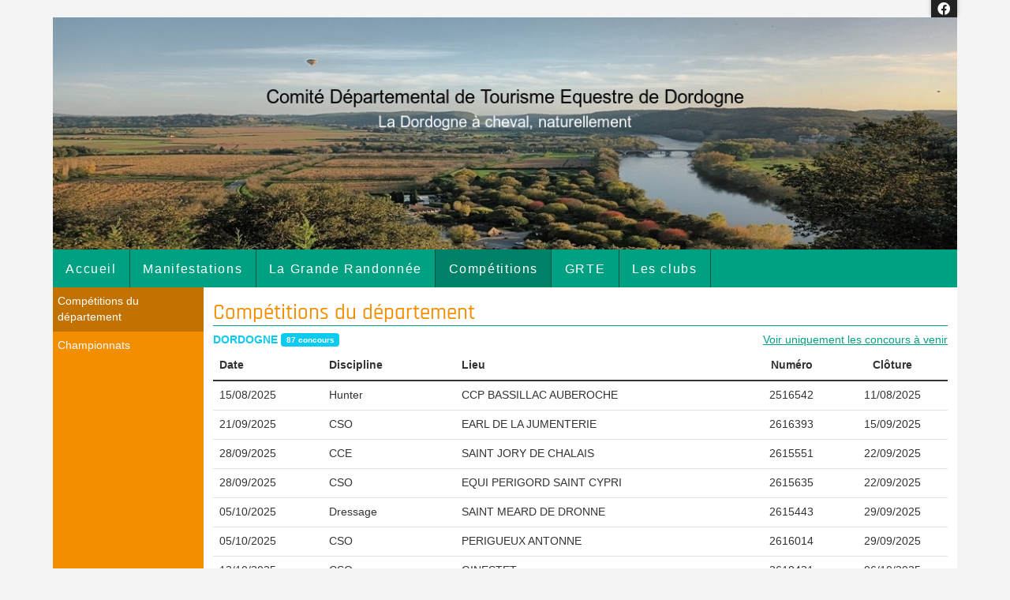

--- FILE ---
content_type: text/html
request_url: https://cdte24.ffe.com/?cs=4fda23eb9d9d50529ba810d0c314f543c0beb5db40863a05bd35d582c6913b9ddac21ccbc4ea1349b3d6b51cb10721f5eeb1d57420acf0d09020a09e377e59f3052501fa1206411fdd993291c2cc97b7eef3683600b5f8608add6739499e6b120e7c4111fa164a57d962ea6a57c89ea22267bf249677d567a60fc379861a4df5859802a9c9a56e1e51a80b2b35882c19e2e9946701a4f8d3b1b30869ef2f6884411ee37018303414af0ee97b582d07679821b78772b959208f6093bedb73ab221e7bf9ff64a45969b6eeaee9c049c2b61798876222f9995335580cae95d92f8d1e9cfa618376b274366f6b40c272256712511e74f671687483c76439d74248332b227e353b0c6036315aa5dd56594489
body_size: 60969
content:
<!DOCTYPE HTML PUBLIC "-//W3C//DTD HTML 4.01 Transitional//EN" "http://www.w3.org/TR/html4/loose.dtd">
<html>
  <head>
    <meta http-equiv="Content-Type" content="text/html; charset=utf-8">
    <meta content="width=device-width, initial-scale=1" name="viewport">
    <title>Comité Départemental de Tourisme Equestre de Dordogne - Compétitions du département</title>
<meta content="La Dordogne à cheval, naturellement randonnée - équitation de pleine nature. Dordogne Périgord, Tourisme Equestre, Promenades, Centre Equestre, TREC, Galops de pleine nature, rallyes, endurance équestre
" name="description">
<link href="/share/css/1/fontawesome-all.min.css" rel="stylesheet" type="text/css">
<link href="/share/css/19/commun.css" rel="stylesheet" type="text/css">
<link href="/share/css/15/front.css" rel="stylesheet" type="text/css">
<link href="/share/css/15/modele/jdc_2018.css" rel="stylesheet" type="text/css">
<link href="/share/css/15/style_cont_gauche.css" rel="stylesheet" type="text/css">
<script src="/share/js/2/jquery-3.6.0.min.js" type="text/javascript"></script>
<script src="/share/js/2/bootstrap.bundle.min-5.1.3.js" type="text/javascript"></script>
<script src="/share/js/2/fonctions.js" type="text/javascript"></script>
<script src="/share/js/2/jquery.tablesorter.js" type="text/javascript"></script>
<script src="/share/js/2/jquery.tablesorter.widgets.js" type="text/javascript"></script>
<link href="/img/favicon.ico" rel="shortcut icon" type="image/ico">
<script type="text/javascript">jQuery(document).ready(function () {
jQuery(document).find('iframe').each(function(index) {
                                                             if(!jQuery(this).parent().hasClass('iframe-container') && jQuery(this).attr('src')) {
                                                                jQuery(this).wrap('<div class="iframe-container"></div>');
                                                             }
                                                         });
jQuery(document).find('table').each(function(index) {
                                                             if (jQuery(this)[0].hasAttribute('width') && !jQuery(this).closest('.cms-contenu').length) {
                                                                 jQuery(this).wrap('<div class="table-responsive"></div>');
                                                                 jQuery(this).addClass('table');
                                                             }
                                                         });
jQuery('td[bgcolor]').each(function() {
                                                             jQuery(this).css('backgroundColor', jQuery(this).attr('bgcolor'));
                                                         });
buildPops();
});</script>  </head>
  <body>
        <?SIF mod_aux [nom_mod=bann_noel] />
      <div id="menu-sidebar" style="display: none">
    <script type="text/javascript">
      $(function() {
                               $('.menu > li > a').click(function() {
                                   $(this).next('.sous-menu').toggle();
                               })
                           })
    </script>
    <a class="sidebar-fermer" href="javascript:void(0)" onclick="toggleSidebar($('#menu-sidebar'))"><i class="fa fa-lg fa-chevron-left"></i> Fermer</a>
    <ul class="menu">
      <li>
        <a href="javascript:void(0)">Accueil</a>
        <ul class="sous-menu" style="display: none">
          <li>
            <a href="/page/racine/1251489379">BIENVENUE</a>
          </li>
          <li>
            <a href="/page/racine/1252644615">liberté et solidarité</a>
          </li>
          <li>
            <a href="/page/racine/1252299001">Votre licence </a>
          </li>
          <li>
            <a href="/page/racine/1344785944">Nos coordonnées</a>
          </li>
          <li>
            <a href="/page/racine/1252658522">liens à visiter</a>
          </li>
        </ul>
      </li>
      <li>
        <a href="javascript:void(0)">Manifestations</a>
        <ul class="sous-menu" style="display: none">
          <li>
            <a href="/page/rub_1252063746/actus">Calendrier des manifestations</a>
          </li>
          <li>
            <a href="/page/rub_1252063746/1517654097">OBLIGATIONS LEGALES RANDOS RALLYES</a>
          </li>
          <li>
            <a href="/page/rub_1252063746/1491041743">Album Photo</a>
          </li>
        </ul>
      </li>
      <li>
        <a href="javascript:void(0)">La Grande Randonnée</a>
        <ul class="sous-menu" style="display: none">
          <li>
            <a href="/page/rub_1251489366/1251489366"> L' ANTENNE RANDONNEE</a>
          </li>
          <li>
            <a href="/page/rub_1251489366/1324571130">Circuit 6 jours en Périgord Noir</a>
          </li>
          <li>
            <a href="/page/rub_1251489366/1765913774">Circuit Plateau Issigeacois et pays Beaumontois</a>
          </li>
          <li>
            <a href="/page/rub_1251489366/1272446174">Alerte Crottins !!!</a>
          </li>
          <li>
            <a href="/page/rub_1251489366/1766313225">MONTEZ VOTRE RANDONNEE</a>
          </li>
        </ul>
      </li>
      <li class="selected">
        <a href="javascript:void(0)">Compétitions</a>
        <ul class="sous-menu">
          <li class="selected">
            <a href="/page/concours/concours_dep">Compétitions du département</a>
          </li>
          <li>
            <a href="/page/concours/championnats">Championnats</a>
          </li>
        </ul>
      </li>
      <li>
        <a href="javascript:void(0)">GRTE</a>
        <ul class="sous-menu" style="display: none">
          <li>
            <a href="/page/rub_1751731447/1751731664">GRTE Dordogne</a>
          </li>
        </ul>
      </li>
      <li>
        <a href="javascript:void(0)">Les clubs</a>
        <ul class="sous-menu" style="display: none">
          <li>
            <a href="/page/clubs/clubs_dep">Clubs du d&eacute;partement</a>
          </li>
          <li>
            <a href="/page/clubs/1251813673">clubs orientés tourisme équestre</a>
          </li>
        </ul>
      </li>
    </ul>
  </div>
    <div class="container">
      <div id="page-social"><div class="liens-social"><a href="https://www.facebook.com/profile.php?id" target="_blank"><i class="fab fa-fw fa-facebook"></i></a></div></div>      <div id="page-entete">  <a href="/"><img alt="Comité Départemental de Tourisme Equestre de Dordogne" class="img-fluid" id="img-banniere" src="/img/entete/banniere_1751730404.jpg"></a>
</div>    </div>
    <div class="container">
      <div id="toggle-sidebar" class="d-md-none">
        <a class="d-block text-center" href="javascript:void(0)" onclick="toggleSidebar($('#menu-sidebar'))"><i class="fa fa-bars fa-lg"></i>&nbsp;Menu</a>
      </div>
      <div id="page-onglets" class="d-none d-md-block">  <ul class="menu" id="menu_ppal">
    <li>
      <a href="/page/racine/1251489379" id="item-racine">Accueil</a>
    </li>
    <li>
      <a href="/page/rub_1252063746/actus" id="item-rub_1252063746">Manifestations</a>
    </li>
    <li>
      <a href="/page/rub_1251489366/1251489366" id="item-rub_1251489366">La Grande Randonnée</a>
    </li>
    <li class="selected">
      <a href="/page/concours/concours_dep" id="item-concours">Compétitions</a>
    </li>
    <li>
      <a href="/page/rub_1751731447/1751731664" id="item-rub_1751731447">GRTE</a>
    </li>
    <li>
      <a href="/page/clubs/clubs_dep" id="item-clubs">Les clubs</a>
    </li>
  </ul>
</div>      <div id="page-menu-bande" class="d-none d-md-block"><?SIF menu_contextuel [position=bande] /></div>
    </div>
    <div class="container">
      <div id="page-corps" class="row mx-0 bg-white">
        <div id="page-menu-side" class="col-md-2 d-none d-md-block px-0">  <ul class="menu-contextuel">
    <li class="selected">
      <a href="/page/concours/concours_dep">Compétitions du département</a>
    </li>
    <li>
      <a href="/page/concours/championnats">Championnats</a>
    </li>
  </ul>
</div>        <div id="page-contenu" class="col-md py-3"><h1 class="d-flex align-items-center justify-content-between">Compétitions du département</h1>  <div>    <div class="mb-4">        <div id="mod-1251477373">    <div class="d-md-flex justify-content-between align-items-center">      <div class="d-flex align-items-center">        <span class="text-info fw-bold">DORDOGNE</span>        <span class="badge bg-info ms-1">87 concours</span>      </div>      <a class="ms-md-1" href="/?cs=[base64]" rel="noindex, nofollow">Voir uniquement les concours &agrave; venir</a>    </div>    <div class="table-responsive">      <table class="table table-hover mt-1" id="concs-1251477373">        <thead>          <tr>            <th data-sorter="numeric">              Date            </th>            <th>              Discipline            </th>            <th>              Lieu            </th>            <th class="text-center">              Num&eacute;ro            </th>            <th class="text-center" data-sorter="numeric">              Cl&ocirc;ture            </th>          </tr>        </thead>        <tr class="pointer" onclick="window.open('https://www.telemat.org/FFE/sif/?cf=5cc62a735568a878c77340509a946b1cd25a59e23740a0643ff20b21c4820157dfaccb782e6a10a13738ae4f56793ef8', '_blank');">          <td data-num="20250815">            15/08/2025          </td>          <td>            Hunter          </td>          <td>            CCP   BASSILLAC AUBEROCHE          </td>          <td class="text-center">            2516542          </td>          <td class="text-center" data-num="20250811">            11/08/2025          </td>        </tr>        <tr class="pointer" onclick="window.open('https://www.telemat.org/FFE/sif/?cf=db4aba184ee02173f7a3d27c4e0a5ed842d20aed67565f5b7b4c893ff27f8c94dfaccb782e6a10a13738ae4f56793ef8', '_blank');">          <td data-num="20250921">            21/09/2025          </td>          <td>            CSO          </td>          <td>            EARL DE LA JUMENTERIE          </td>          <td class="text-center">            2616393          </td>          <td class="text-center" data-num="20250915">            15/09/2025          </td>        </tr>        <tr class="pointer" onclick="window.open('https://www.telemat.org/FFE/sif/?cf=3b15f346157c772fac54f7548298265807dca469bd8af0ba5785f1b4db343308dfaccb782e6a10a13738ae4f56793ef8', '_blank');">          <td data-num="20250928">            28/09/2025          </td>          <td>            CCE          </td>          <td>            SAINT JORY DE CHALAIS          </td>          <td class="text-center">            2615551          </td>          <td class="text-center" data-num="20250922">            22/09/2025          </td>        </tr>        <tr class="pointer" onclick="window.open('https://www.telemat.org/FFE/sif/?cf=3ece70986b9e37e51d25b3a16066eb67aca5de0f94afaeaf1027f22fba89841bdfaccb782e6a10a13738ae4f56793ef8', '_blank');">          <td data-num="20250928">            28/09/2025          </td>          <td>            CSO          </td>          <td>            EQUI PERIGORD SAINT CYPRI          </td>          <td class="text-center">            2615635          </td>          <td class="text-center" data-num="20250922">            22/09/2025          </td>        </tr>        <tr class="pointer" onclick="window.open('https://www.telemat.org/FFE/sif/?cf=3185cef73ffc366840c2f5397d6b2c63f810bdff8d34a29210b015c1406c8272dfaccb782e6a10a13738ae4f56793ef8', '_blank');">          <td data-num="20251005">            05/10/2025          </td>          <td>            Dressage          </td>          <td>            SAINT MEARD DE DRONNE          </td>          <td class="text-center">            2615443          </td>          <td class="text-center" data-num="20250929">            29/09/2025          </td>        </tr>        <tr class="pointer" onclick="window.open('https://www.telemat.org/FFE/sif/?cf=ae83ebfc454fc1509daeeb6b6ed9455e6fe4689237b16fb81931ea7812b7ccc4dfaccb782e6a10a13738ae4f56793ef8', '_blank');">          <td data-num="20251005">            05/10/2025          </td>          <td>            CSO          </td>          <td>            PERIGUEUX ANTONNE          </td>          <td class="text-center">            2616014          </td>          <td class="text-center" data-num="20250929">            29/09/2025          </td>        </tr>        <tr class="pointer" onclick="window.open('https://www.telemat.org/FFE/sif/?cf=51209e84191d25957287bae9f16f6d193559b4da704ab0dd3e490cc9c5d17df8dfaccb782e6a10a13738ae4f56793ef8', '_blank');">          <td data-num="20251012">            12/10/2025          </td>          <td>            CSO          </td>          <td>            GINESTET          </td>          <td class="text-center">            2618431          </td>          <td class="text-center" data-num="20251006">            06/10/2025          </td>        </tr>        <tr class="pointer" onclick="window.open('https://www.telemat.org/FFE/sif/?cf=45fedd572df514194ba76803e2b7586f95f82aa3e9733ed0732842c3e4eb6d8bdfaccb782e6a10a13738ae4f56793ef8', '_blank');">          <td data-num="20251012">            12/10/2025          </td>          <td>            CSO          </td>          <td>            LE BOURG 138 RUE DES CAVA          </td>          <td class="text-center">            2617744          </td>          <td class="text-center" data-num="20251006">            06/10/2025          </td>        </tr>        <tr class="pointer" onclick="window.open('https://www.telemat.org/FFE/sif/?cf=d3e318ff95d94c85c5ec7926779aac0a1dad2a509e8a70b46aebe706c31a3b67dfaccb782e6a10a13738ae4f56793ef8', '_blank');">          <td data-num="20251012">            12/10/2025          </td>          <td>            Hunter          </td>          <td>            CENTRE EQUESTRE DE NEUVIC          </td>          <td class="text-center">            2621720          </td>          <td class="text-center" data-num="20251006">            06/10/2025          </td>        </tr>        <tr class="pointer" onclick="window.open('https://www.telemat.org/FFE/sif/?cf=099357e3b584d23d4720760aaa028e761dc107b23e20be6c7800fdf4e9f271cbdfaccb782e6a10a13738ae4f56793ef8', '_blank');">          <td data-num="20251019">            19/10/2025          </td>          <td>            CCE          </td>          <td>            CCP   BASSILLAC AUBEROCHE          </td>          <td class="text-center">            2616546          </td>          <td class="text-center" data-num="20251013">            13/10/2025          </td>        </tr>        <tr class="pointer" onclick="window.open('https://www.telemat.org/FFE/sif/?cf=563119996c44ecaf255ca8f55e848c19c81b19c283f48c1875504aaba7f9e884dfaccb782e6a10a13738ae4f56793ef8', '_blank');">          <td data-num="20251019">            19/10/2025          </td>          <td>            CSO          </td>          <td>            FAUX          </td>          <td class="text-center">            2616053          </td>          <td class="text-center" data-num="20251013">            13/10/2025          </td>        </tr>        <tr class="pointer" onclick="window.open('https://www.telemat.org/FFE/sif/?cf=4f53304a53da736d9fb9772ff7b6aa0a563e132dbda65564d5631c583d62710adfaccb782e6a10a13738ae4f56793ef8', '_blank');">          <td data-num="20251102">            02/11/2025          </td>          <td>            Hunter          </td>          <td>            BRANTOME          </td>          <td class="text-center">            2618361          </td>          <td class="text-center" data-num="20251027">            27/10/2025          </td>        </tr>        <tr class="pointer" onclick="window.open('https://www.telemat.org/FFE/sif/?cf=f56d376d381f87af76b8e8655a09c199a53b244da7ceb5a32ac2fc789b3aa10bdfaccb782e6a10a13738ae4f56793ef8', '_blank');">          <td data-num="20251102">            02/11/2025          </td>          <td>            CSO          </td>          <td>            CREYSSE          </td>          <td class="text-center">            2616245          </td>          <td class="text-center" data-num="20251027">            27/10/2025          </td>        </tr>        <tr class="pointer" onclick="window.open('https://www.telemat.org/FFE/sif/?cf=3727b094187238d6999534c26578d294587061137c8178d3eef29a4ef2c6a6d0dfaccb782e6a10a13738ae4f56793ef8', '_blank');">          <td data-num="20251109">            09/11/2025          </td>          <td>            CCE          </td>          <td>            SAINT JORY DE CHALAIS          </td>          <td class="text-center">            2615553          </td>          <td class="text-center" data-num="20251103">            03/11/2025          </td>        </tr>        <tr class="pointer" onclick="window.open('https://www.telemat.org/FFE/sif/?cf=4f7f68752353c48eb5b91766cdb60933e6d1f9d3c5041b324ded25f3f642c2a9dfaccb782e6a10a13738ae4f56793ef8', '_blank');">          <td data-num="20251109">            09/11/2025          </td>          <td>            Dressage          </td>          <td>            LE BOURG 138 RUE DES CAVA          </td>          <td class="text-center">            2617750          </td>          <td class="text-center" data-num="20251103">            03/11/2025          </td>        </tr>        <tr class="pointer" onclick="window.open('https://www.telemat.org/FFE/sif/?cf=3f9fc690ba2beef4d1fe8937fef196fb076c879e466785049369581003ccbe4adfaccb782e6a10a13738ae4f56793ef8', '_blank');">          <td data-num="20251109">            09/11/2025          </td>          <td>            CSO          </td>          <td>            GINESTET          </td>          <td class="text-center">            2618486          </td>          <td class="text-center" data-num="20251103">            03/11/2025          </td>        </tr>        <tr class="pointer" onclick="window.open('https://www.telemat.org/FFE/sif/?cf=e4112067d7126c8edc502ddda104898a04248e356d5ad1518a7eb566019e3fdbdfaccb782e6a10a13738ae4f56793ef8', '_blank');">          <td data-num="20251111">            11/11/2025          </td>          <td>            Hunter          </td>          <td>            CREYSSE          </td>          <td class="text-center">            2625698          </td>          <td class="text-center" data-num="20251103">            03/11/2025          </td>        </tr>        <tr class="pointer" onclick="window.open('https://www.telemat.org/FFE/sif/?cf=08ef55ef60e945c7becb6ccce28cc8fe1bc1e834781e49017bdacf62261ccc66dfaccb782e6a10a13738ae4f56793ef8', '_blank');">          <td data-num="20251116">            16/11/2025          </td>          <td>            Dressage          </td>          <td>            LA FAYE          </td>          <td class="text-center">            2617783          </td>          <td class="text-center" data-num="20251110">            10/11/2025          </td>        </tr>        <tr class="pointer" onclick="window.open('https://www.telemat.org/FFE/sif/?cf=f7978c93e834dde77be72ac41d9e6a761e5a78def82a5f8723f3dc6e374d1620dfaccb782e6a10a13738ae4f56793ef8', '_blank');">          <td data-num="20251116">            16/11/2025          </td>          <td>            CSO          </td>          <td>            CENTRE EQUESTRE DE TRELIS          </td>          <td class="text-center">            2615451          </td>          <td class="text-center" data-num="20251110">            10/11/2025          </td>        </tr>        <tr class="pointer" onclick="window.open('https://www.telemat.org/FFE/sif/?cf=5ab4c569044c632c4a791a9f95cd1bb5970677742e7966b93fba83b79b63de06dfaccb782e6a10a13738ae4f56793ef8', '_blank');">          <td data-num="20251123">            23/11/2025          </td>          <td>            Dressage          </td>          <td>            CENTRE EQUESTRE DE NEUVIC          </td>          <td class="text-center">            2621721          </td>          <td class="text-center" data-num="20251117">            17/11/2025          </td>        </tr>        <tr class="pointer" onclick="window.open('https://www.telemat.org/FFE/sif/?cf=8aa73957e507f366fd87d54039489dbf2219268606d2afad47a9100e059b1d18dfaccb782e6a10a13738ae4f56793ef8', '_blank');">          <td data-num="20251123">            23/11/2025          </td>          <td>            CSO          </td>          <td>            CCP   BASSILLAC AUBEROCHE          </td>          <td class="text-center">            2616547          </td>          <td class="text-center" data-num="20251117">            17/11/2025          </td>        </tr>        <tr class="pointer" onclick="window.open('https://www.telemat.org/FFE/sif/?cf=a7a29200e2dff045a004992e8c6c1074e8d1049767a359a85c2f0d6ffdf6dc78dfaccb782e6a10a13738ae4f56793ef8', '_blank');">          <td data-num="20251130">            30/11/2025          </td>          <td>            CSO          </td>          <td>            PERIGUEUX ANTONNE          </td>          <td class="text-center">            2616016          </td>          <td class="text-center" data-num="20251124">            24/11/2025          </td>        </tr>        <tr class="pointer" onclick="window.open('https://www.telemat.org/FFE/sif/?cf=89279f4f78f0333dfba97ca79896d8ea9c4ea6463288ae0095bd7152f606690ddfaccb782e6a10a13738ae4f56793ef8', '_blank');">          <td data-num="20251207">            07/12/2025          </td>          <td>            TREC          </td>          <td>            CCP   BASSILLAC AUBEROCHE          </td>          <td class="text-center">            2616549          </td>          <td class="text-center" data-num="20251201">            01/12/2025          </td>        </tr>        <tr class="pointer" onclick="window.open('https://www.telemat.org/FFE/sif/?cf=50150d05edf406cba136fc6138202675a76cc9ed8aed51b8726259b1411ecc28dfaccb782e6a10a13738ae4f56793ef8', '_blank');">          <td data-num="20251214">            14/12/2025          </td>          <td>            CSO          </td>          <td>            GINESTET          </td>          <td class="text-center">            2618433          </td>          <td class="text-center" data-num="20251208">            08/12/2025          </td>        </tr>        <tr class="pointer" onclick="window.open('https://www.telemat.org/FFE/sif/?cf=e122be0c0f0d174e18c441b673d4bd423f61774d29cead1a327699146a855dd7dfaccb782e6a10a13738ae4f56793ef8', '_blank');">          <td data-num="20260201">            01/02/2026          </td>          <td>            Dressage          </td>          <td>            CCP   BASSILLAC ET AUBERO          </td>          <td class="text-center">            2630958          </td>          <td class="text-center" data-num="20260126">            26/01/2026          </td>        </tr>        <tr class="pointer" onclick="window.open('https://www.telemat.org/FFE/sif/?cf=303056842e5e68ab6b20e737cf72b5568afa526915a8a67ee67dda606e897677dfaccb782e6a10a13738ae4f56793ef8', '_blank');">          <td data-num="20260215">            15/02/2026          </td>          <td>            Travail a pied          </td>          <td>            ST JORY DE CHALAIS          </td>          <td class="text-center">            2630918          </td>          <td class="text-center" data-num="20260209">            09/02/2026          </td>        </tr>        <tr class="pointer" onclick="window.open('https://www.telemat.org/FFE/sif/?cf=193b1afca498a27d433a9e2550300b5f6b0b95428bc2f609c28ae0ba37cb9407dfaccb782e6a10a13738ae4f56793ef8', '_blank');">          <td data-num="20260215">            15/02/2026          </td>          <td>            Dressage          </td>          <td>            ST JORY DE CHALAIS          </td>          <td class="text-center">            2629991          </td>          <td class="text-center" data-num="20260209">            09/02/2026          </td>        </tr>        <tr class="pointer" onclick="window.open('https://www.telemat.org/FFE/sif/?cf=55adfbb10f2a650f91d076e0b8d72037dac1dc7c2d674f513d7eeeeea41bc3d4dfaccb782e6a10a13738ae4f56793ef8', '_blank');">          <td data-num="20260215">            15/02/2026          </td>          <td>            CSO          </td>          <td>            BERGERAC          </td>          <td class="text-center">            2631192          </td>          <td class="text-center" data-num="20260209">            09/02/2026          </td>        </tr>        <tr class="pointer" onclick="window.open('https://www.telemat.org/FFE/sif/?cf=b9468066c55c93cf9c1f7631967be036cbfe3317a43c36381c0e75e95a305183dfaccb782e6a10a13738ae4f56793ef8', '_blank');">          <td data-num="20260222">            22/02/2026          </td>          <td>            CSO          </td>          <td>            PERIGUEUX ANTONNE          </td>          <td class="text-center">            2626454          </td>          <td class="text-center" data-num="20260216">            16/02/2026          </td>        </tr>        <tr class="pointer" onclick="window.open('https://www.telemat.org/FFE/sif/?cf=2c1bd1497e4959abf4ccd286f954ab40db9ca5d81e23e611eaabfbe0c77a58fadfaccb782e6a10a13738ae4f56793ef8', '_blank');">          <td data-num="20260308">            08/03/2026          </td>          <td>            Hunter          </td>          <td>            BASSILLAC ET AUBEROCHE          </td>          <td class="text-center">            2630970          </td>          <td class="text-center" data-num="20260302">            02/03/2026          </td>        </tr>        <tr class="pointer" onclick="window.open('https://www.telemat.org/FFE/sif/?cf=c2a9da4c0fc10f6b9aab49341cb4c3be46764bb8940ba06731a7fcaa243f38d6dfaccb782e6a10a13738ae4f56793ef8', '_blank');">          <td data-num="20260308">            08/03/2026          </td>          <td>            CSO          </td>          <td>            GINESTET          </td>          <td class="text-center">            2628897          </td>          <td class="text-center" data-num="20260302">            02/03/2026          </td>        </tr>        <tr class="pointer" onclick="window.open('https://www.telemat.org/FFE/sif/?cf=39c9be6016293b02332a07be4440dd4381b8dee6aafbabe7a999221e4b48bf5ddfaccb782e6a10a13738ae4f56793ef8', '_blank');">          <td data-num="20260315">            15/03/2026          </td>          <td>            CCE          </td>          <td>            ST JORY DE CHALAIS          </td>          <td class="text-center">            2629995          </td>          <td class="text-center" data-num="20260309">            09/03/2026          </td>        </tr>        <tr class="pointer" onclick="window.open('https://www.telemat.org/FFE/sif/?cf=290b96bc74ef45addaa97cf58b969700ed443a1b2fd9aea7090838c127f8183cdfaccb782e6a10a13738ae4f56793ef8', '_blank');">          <td data-num="20260315">            15/03/2026          </td>          <td>            CSO          </td>          <td>            CENTRE EQUESTRE DE NEUVIC          </td>          <td class="text-center">            2625774          </td>          <td class="text-center" data-num="20260309">            09/03/2026          </td>        </tr>        <tr class="pointer" onclick="window.open('https://www.telemat.org/FFE/sif/?cf=52c5fa1fc30cf93ae97341cf6669a1dc153398e13557e2b02a0741294324b55cdfaccb782e6a10a13738ae4f56793ef8', '_blank');">          <td data-num="20260322">            22/03/2026          </td>          <td>            CSO          </td>          <td>            FAUX          </td>          <td class="text-center">            2630612          </td>          <td class="text-center" data-num="20260316">            16/03/2026          </td>        </tr>        <tr class="pointer" onclick="window.open('https://www.telemat.org/FFE/sif/?cf=06689529fd1e959de17c67849ad58d4ce3aa575a3ed16dc48d8f03b326a149f5dfaccb782e6a10a13738ae4f56793ef8', '_blank');">          <td data-num="20260322">            22/03/2026          </td>          <td>            Dressage          </td>          <td>            LEMPZOURS          </td>          <td class="text-center">            2624770          </td>          <td class="text-center" data-num="20260316">            16/03/2026          </td>        </tr>        <tr class="pointer" onclick="window.open('https://www.telemat.org/FFE/sif/?cf=7dedc9e0059d1fbce8c99e0e6ed5ab8bb65d1b0195b8acba57b425181d098eb2dfaccb782e6a10a13738ae4f56793ef8', '_blank');">          <td data-num="20260329">            29/03/2026          </td>          <td>            CSO          </td>          <td>            LA CRAVACHE DE TRELISSAC          </td>          <td class="text-center">            2631396          </td>          <td class="text-center" data-num="20260323">            23/03/2026          </td>        </tr>        <tr class="pointer" onclick="window.open('https://www.telemat.org/FFE/sif/?cf=0be9cfa093a1ff7a046b2ef20f7803c3e0725f1ecf74fbb8fbe1694540e82647dfaccb782e6a10a13738ae4f56793ef8', '_blank');">          <td data-num="20260329">            29/03/2026          </td>          <td>            CCE          </td>          <td>            CCP   BASSILLAC ET AUBERO          </td>          <td class="text-center">            2630974          </td>          <td class="text-center" data-num="20260323">            23/03/2026          </td>        </tr>        <tr class="pointer" onclick="window.open('https://www.telemat.org/FFE/sif/?cf=b65c91f9a2325cb1addbba86b1d89db031a0628c331d3e3a6069d4fc6f4f31c1dfaccb782e6a10a13738ae4f56793ef8', '_blank');">          <td data-num="20260405">            05/04/2026          </td>          <td>            CSO          </td>          <td>            EARL DE LA JUMENTERIE          </td>          <td class="text-center">            2626647          </td>          <td class="text-center" data-num="20260330">            30/03/2026          </td>        </tr>        <tr class="pointer" onclick="window.open('https://www.telemat.org/FFE/sif/?cf=45e3509de8f61978cb2f8439a752152da79b404b415ccee40415586b09bb2525dfaccb782e6a10a13738ae4f56793ef8', '_blank');">          <td data-num="20260405">            05/04/2026          </td>          <td>            Endurance          </td>          <td>            LA LATIERE 24410 SAINT AU          </td>          <td class="text-center">            2624627          </td>          <td class="text-center" data-num="20260330">            30/03/2026          </td>        </tr>        <tr class="pointer" onclick="window.open('https://www.telemat.org/FFE/sif/?cf=e1cb9ec46e332dbd3e6fc97fde340093b6b43d35838339f0008b6c53dc269951dfaccb782e6a10a13738ae4f56793ef8', '_blank');">          <td data-num="20260412">            12/04/2026          </td>          <td>            Hunter          </td>          <td>            CENTRE EQUESTRE DE NEUVIC          </td>          <td class="text-center">            2625775          </td>          <td class="text-center" data-num="20260406">            06/04/2026          </td>        </tr>        <tr class="pointer" onclick="window.open('https://www.telemat.org/FFE/sif/?cf=868a0740e3bdae68ce0d4a12de94b11a54527afb2d212a88ca7cfd5f62f8fed8dfaccb782e6a10a13738ae4f56793ef8', '_blank');">          <td data-num="20260418">            18/04/2026          </td>          <td>            CCE          </td>          <td>            CCP   BASSILLAC ET AUBERO          </td>          <td class="text-center">            2630977          </td>          <td class="text-center" data-num="20260413">            13/04/2026          </td>        </tr>        <tr class="pointer" onclick="window.open('https://www.telemat.org/FFE/sif/?cf=f3db4c7da73807f9962260384e234c44a98f7190dd5af37f5aa0d98ea0568027dfaccb782e6a10a13738ae4f56793ef8', '_blank');">          <td data-num="20260419">            19/04/2026          </td>          <td>            CSO          </td>          <td>            CREYSSE          </td>          <td class="text-center">            2631263          </td>          <td class="text-center" data-num="20260413">            13/04/2026          </td>        </tr>        <tr class="pointer" onclick="window.open('https://www.telemat.org/FFE/sif/?cf=4ddad9e7f906a17022c11ed57f3fa5079d597c909d87bd94eac956afc1fc4b85dfaccb782e6a10a13738ae4f56793ef8', '_blank');">          <td data-num="20260426">            26/04/2026          </td>          <td>            Hunter          </td>          <td>            CREYSSE          </td>          <td class="text-center">            2631266          </td>          <td class="text-center" data-num="20260420">            20/04/2026          </td>        </tr>        <tr class="pointer" onclick="window.open('https://www.telemat.org/FFE/sif/?cf=e00c356a4b236b0e7ffaf0c18c138088f8c536cedd04854e0fcdd2dbc40e0f4edfaccb782e6a10a13738ae4f56793ef8', '_blank');">          <td data-num="20260426">            26/04/2026          </td>          <td>            Dressage          </td>          <td>            LEMPZOURS          </td>          <td class="text-center">            2624773          </td>          <td class="text-center" data-num="20260420">            20/04/2026          </td>        </tr>        <tr class="pointer" onclick="window.open('https://www.telemat.org/FFE/sif/?cf=29b984502ffad693a37d9e486cdb5bfdb8760d0ffba8e119a29708542eb7c2e4dfaccb782e6a10a13738ae4f56793ef8', '_blank');">          <td data-num="20260503">            03/05/2026          </td>          <td>            CCE          </td>          <td>            BRANTOME EN PERIGORD          </td>          <td class="text-center">            2629123          </td>          <td class="text-center" data-num="20260427">            27/04/2026          </td>        </tr>        <tr class="pointer" onclick="window.open('https://www.telemat.org/FFE/sif/?cf=9ffff242c27efc07ed9a2c74fe0c34583981e36c3bb6d3f75d0ae733ffc19fd2dfaccb782e6a10a13738ae4f56793ef8', '_blank');">          <td data-num="20260510">            10/05/2026          </td>          <td>            CSO          </td>          <td>            EQUI PERIGORD SAINT CYPRI          </td>          <td class="text-center">            2626535          </td>          <td class="text-center" data-num="20260504">            04/05/2026          </td>        </tr>        <tr class="pointer" onclick="window.open('https://www.telemat.org/FFE/sif/?cf=e21e6ac6faf323969d6d2ddf78829aa5601569fec928326990c8ee082e69c6bedfaccb782e6a10a13738ae4f56793ef8', '_blank');">          <td data-num="20260510">            10/05/2026          </td>          <td>            Dressage          </td>          <td>            SAINT MEARD DE DRONNE          </td>          <td class="text-center">            2629431          </td>          <td class="text-center" data-num="20260504">            04/05/2026          </td>        </tr>        <tr class="pointer" onclick="window.open('https://www.telemat.org/FFE/sif/?cf=8a6d438838acb3a551101e42960d8b96de293144923fe22b572b5cb54a07bc26dfaccb782e6a10a13738ae4f56793ef8', '_blank');">          <td data-num="20260517">            17/05/2026          </td>          <td>            CSO          </td>          <td>            GINESTET          </td>          <td class="text-center">            2628898          </td>          <td class="text-center" data-num="20260511">            11/05/2026          </td>        </tr>        <tr class="pointer" onclick="window.open('https://www.telemat.org/FFE/sif/?cf=7e15de0121dfc17c564a97de4a0492a506551a077216ba34ee0179337657cbe8dfaccb782e6a10a13738ae4f56793ef8', '_blank');">          <td data-num="20260517">            17/05/2026          </td>          <td>            Hunter          </td>          <td>            BRANTOME EN PERIGORD          </td>          <td class="text-center">            2629126          </td>          <td class="text-center" data-num="20260511">            11/05/2026          </td>        </tr>        <tr class="pointer" onclick="window.open('https://www.telemat.org/FFE/sif/?cf=f4a2c06a7ade32170c3c1c85919c367833832cc050696d36e66194e43156a23ddfaccb782e6a10a13738ae4f56793ef8', '_blank');">          <td data-num="20260517">            17/05/2026          </td>          <td>            Hunter          </td>          <td>            FAUX          </td>          <td class="text-center">            2630617          </td>          <td class="text-center" data-num="20260511">            11/05/2026          </td>        </tr>        <tr class="pointer" onclick="window.open('https://www.telemat.org/FFE/sif/?cf=8d2dbc15440a06a63a4039dc760bf24039e77e5a8e9db948d96955f0e9d9a6ffdfaccb782e6a10a13738ae4f56793ef8', '_blank');">          <td data-num="20260524">            24/05/2026          </td>          <td>            CSO          </td>          <td>            LA CRAVACHE DE TRELISSAC          </td>          <td class="text-center">            2631394          </td>          <td class="text-center" data-num="20260518">            18/05/2026          </td>        </tr>        <tr class="pointer" onclick="window.open('https://www.telemat.org/FFE/sif/?cf=ee9285311e2f6f556e4062c2ae2c521183c6fb2e1de2e7448583bdeef450e0eddfaccb782e6a10a13738ae4f56793ef8', '_blank');">          <td data-num="20260524">            24/05/2026          </td>          <td>            Derby Cross          </td>          <td>            CENTRE EQUESTRE DE NEUVIC          </td>          <td class="text-center">            2625778          </td>          <td class="text-center" data-num="20260518">            18/05/2026          </td>        </tr>        <tr class="pointer" onclick="window.open('https://www.telemat.org/FFE/sif/?cf=ed8eb754accef71f3fabfc8e8c2a1b7783c6fb2e1de2e7448583bdeef450e0eddfaccb782e6a10a13738ae4f56793ef8', '_blank');">          <td data-num="20260524">            24/05/2026          </td>          <td>            Derb Eventing          </td>          <td>            CENTRE EQUESTRE DE NEUVIC          </td>          <td class="text-center">            2625779          </td>          <td class="text-center" data-num="20260518">            18/05/2026          </td>        </tr>        <tr class="pointer" onclick="window.open('https://www.telemat.org/FFE/sif/?cf=25416079e6a80f13c79aedc3d5aea4c975ab1985fed4536eb8f846365c705ea2dfaccb782e6a10a13738ae4f56793ef8', '_blank');">          <td data-num="20260531">            31/05/2026          </td>          <td>            CCE          </td>          <td>            ST JORY DE CHALAIS          </td>          <td class="text-center">            2629997          </td>          <td class="text-center" data-num="20260525">            25/05/2026          </td>        </tr>        <tr class="pointer" onclick="window.open('https://www.telemat.org/FFE/sif/?cf=c6259323551848d343f266ca439bf9f11edfbc17ab3e4349ca38cc09e0b605f8dfaccb782e6a10a13738ae4f56793ef8', '_blank');">          <td data-num="20260531">            31/05/2026          </td>          <td>            CSO          </td>          <td>            LE BOURG 138 RUE DES CAVA          </td>          <td class="text-center">            2630046          </td>          <td class="text-center" data-num="20260525">            25/05/2026          </td>        </tr>        <tr class="pointer" onclick="window.open('https://www.telemat.org/FFE/sif/?cf=a88b22383ce55f4a3890205c7d3ecf73aba5d3572dde61b2b7785e92b451a59bdfaccb782e6a10a13738ae4f56793ef8', '_blank');">          <td data-num="20260607">            07/06/2026          </td>          <td>            Hunter          </td>          <td>            CENTRE EQUESTRE D AGONAC          </td>          <td class="text-center">            2628261          </td>          <td class="text-center" data-num="20260601">            01/06/2026          </td>        </tr>        <tr class="pointer" onclick="window.open('https://www.telemat.org/FFE/sif/?cf=fb55f1f8642df1f1d26f6346575ba18b3a3e6d44df6cf1858252816929851314dfaccb782e6a10a13738ae4f56793ef8', '_blank');">          <td data-num="20260607">            07/06/2026          </td>          <td>            CSO          </td>          <td>            EARL DE LA JUMENTERIE          </td>          <td class="text-center">            2626649          </td>          <td class="text-center" data-num="20260601">            01/06/2026          </td>        </tr>        <tr class="pointer" onclick="window.open('https://www.telemat.org/FFE/sif/?cf=d9cc41a59261e81bfb2142498b2caeb8d5d09983d7ecee982352d895e324caccdfaccb782e6a10a13738ae4f56793ef8', '_blank');">          <td data-num="20260614">            14/06/2026          </td>          <td>            Dressage          </td>          <td>            CENTRE EQUESTRE DE NEUVIC          </td>          <td class="text-center">            2625777          </td>          <td class="text-center" data-num="20260608">            08/06/2026          </td>        </tr>        <tr class="pointer" onclick="window.open('https://www.telemat.org/FFE/sif/?cf=d8520f57fbd45952fda4949d99c23adc1458afee37d0a1aec275129e1f170aaddfaccb782e6a10a13738ae4f56793ef8', '_blank');">          <td data-num="20260614">            14/06/2026          </td>          <td>            TREC          </td>          <td>            CENTRE EQUESTRE AGONAC          </td>          <td class="text-center">            2628264          </td>          <td class="text-center" data-num="20260608">            08/06/2026          </td>        </tr>        <tr class="pointer" onclick="window.open('https://www.telemat.org/FFE/sif/?cf=7f290c9dee68b52c79a1cfcdb32e246184db2395c63b2d5cabb87b331ab43adddfaccb782e6a10a13738ae4f56793ef8', '_blank');">          <td data-num="20260614">            14/06/2026          </td>          <td>            CSO          </td>          <td>            EQUI PERIGORD SAINT CYPRI          </td>          <td class="text-center">            2627093          </td>          <td class="text-center" data-num="20260608">            08/06/2026          </td>        </tr>        <tr class="pointer" onclick="window.open('https://www.telemat.org/FFE/sif/?cf=05f97b309bcefc83c05af6cf43fd89b162ef651ea034641d8314942de05cd51adfaccb782e6a10a13738ae4f56793ef8', '_blank');">          <td data-num="20260628">            28/06/2026          </td>          <td>            Dressage          </td>          <td>            HORSE ETHIC HARMONY          </td>          <td class="text-center">            2627048          </td>          <td class="text-center" data-num="20260622">            22/06/2026          </td>        </tr>        <tr class="pointer" onclick="window.open('https://www.telemat.org/FFE/sif/?cf=518f50561f87dbb75a839bb833b2edf80d648944f769ceabb3363dc35dfdd011dfaccb782e6a10a13738ae4f56793ef8', '_blank');">          <td data-num="20260628">            28/06/2026          </td>          <td>            Endurance          </td>          <td>            VILLEFRANCHE DU PERIGORD          </td>          <td class="text-center">            2623492          </td>          <td class="text-center" data-num="20260622">            22/06/2026          </td>        </tr>        <tr class="pointer" onclick="window.open('https://www.telemat.org/FFE/sif/?cf=e73f8c70a4be4a51cc456260b5ed8361724783d41c5dadaa8c9204fb75cedac6dfaccb782e6a10a13738ae4f56793ef8', '_blank');">          <td data-num="20260717">            17/07/2026          </td>          <td>            CSO          </td>          <td>            PERIGUEUX ANTONNE          </td>          <td class="text-center">            2626455          </td>          <td class="text-center" data-num="20260713">            13/07/2026          </td>        </tr>        <tr class="pointer" onclick="window.open('https://www.telemat.org/FFE/sif/?cf=485a56af9c1345737d11c0544d900ff4ab0f1af402c0cb19bdc0e7267ea95ea3dfaccb782e6a10a13738ae4f56793ef8', '_blank');">          <td data-num="20260815">            15/08/2026          </td>          <td>            Hunter          </td>          <td>            CCP   BASSILLAC ET AUBERO          </td>          <td class="text-center">            2630982          </td>          <td class="text-center" data-num="20260810">            10/08/2026          </td>        </tr>        <tr class="pointer" onclick="window.open('https://www.telemat.org/FFE/sif/?cf=2afdc6d123751049d60d2f6f1cfdfaa61b536e71b09c931435d1569c6b4ebcebdfaccb782e6a10a13738ae4f56793ef8', '_blank');">          <td data-num="20260920">            20/09/2026          </td>          <td>            CSO          </td>          <td>            EARL DE LA JUMENTERIE          </td>          <td class="text-center">            2726652          </td>          <td class="text-center" data-num="20260914">            14/09/2026          </td>        </tr>        <tr class="pointer" onclick="window.open('https://www.telemat.org/FFE/sif/?cf=c13c7bed0b6efb656ed5e45f659460264e00ec0e5cad16e636e9f442e4edcee8dfaccb782e6a10a13738ae4f56793ef8', '_blank');">          <td data-num="20260927">            27/09/2026          </td>          <td>            Hunter          </td>          <td>            ST JORY DE CHALAIS          </td>          <td class="text-center">            2730002          </td>          <td class="text-center" data-num="20260921">            21/09/2026          </td>        </tr>        <tr class="pointer" onclick="window.open('https://www.telemat.org/FFE/sif/?cf=a45a7d63a0197db2139d6536f1e0dc53da12e0fbbb4aca081c4162ff400091b5dfaccb782e6a10a13738ae4f56793ef8', '_blank');">          <td data-num="20260927">            27/09/2026          </td>          <td>            CSO          </td>          <td>            EQUI PERIGORD SAINT CYPRI          </td>          <td class="text-center">            2727094          </td>          <td class="text-center" data-num="20260921">            21/09/2026          </td>        </tr>        <tr class="pointer" onclick="window.open('https://www.telemat.org/FFE/sif/?cf=2673884d23541f75dc3b536ac864bdb099b0190081b0c7ea8a815581e09469b5dfaccb782e6a10a13738ae4f56793ef8', '_blank');">          <td data-num="20261002">            02/10/2026          </td>          <td>            TREC          </td>          <td>            BASSILLAC ET AUBEROCHE          </td>          <td class="text-center">            2730984          </td>          <td class="text-center" data-num="20260928">            28/09/2026          </td>        </tr>        <tr class="pointer" onclick="window.open('https://www.telemat.org/FFE/sif/?cf=96486a3708f717e571ab0334c08963277ee3201840d00c089593192733d87849dfaccb782e6a10a13738ae4f56793ef8', '_blank');">          <td data-num="20261004">            04/10/2026          </td>          <td>            CSO          </td>          <td>            PERIGUEUX ANTONNE          </td>          <td class="text-center">            2726456          </td>          <td class="text-center" data-num="20260928">            28/09/2026          </td>        </tr>        <tr class="pointer" onclick="window.open('https://www.telemat.org/FFE/sif/?cf=1e89e79c9573ef399af03fc067f13b8c95953dac1eda3ad0d97f3cab4540e88edfaccb782e6a10a13738ae4f56793ef8', '_blank');">          <td data-num="20261004">            04/10/2026          </td>          <td>            Dressage          </td>          <td>            CENTRE EQUESTRE DE NEUVIC          </td>          <td class="text-center">            2725780          </td>          <td class="text-center" data-num="20260928">            28/09/2026          </td>        </tr>        <tr class="pointer" onclick="window.open('https://www.telemat.org/FFE/sif/?cf=1b22095ad15103f9284c475b12b740274fe92ebd8070cb0e4dd42a8d99419c91dfaccb782e6a10a13738ae4f56793ef8', '_blank');">          <td data-num="20261004">            04/10/2026          </td>          <td>            CCE          </td>          <td>            ST JORY DE CHALAIS          </td>          <td class="text-center">            2730007          </td>          <td class="text-center" data-num="20260928">            28/09/2026          </td>        </tr>        <tr class="pointer" onclick="window.open('https://www.telemat.org/FFE/sif/?cf=dfa386d0d872becffa47e45868edbc16b7f61937e0fae4d22c7e36513f48d98adfaccb782e6a10a13738ae4f56793ef8', '_blank');">          <td data-num="20261011">            11/10/2026          </td>          <td>            CSO          </td>          <td>            GINESTET          </td>          <td class="text-center">            2729213          </td>          <td class="text-center" data-num="20261005">            05/10/2026          </td>        </tr>        <tr class="pointer" onclick="window.open('https://www.telemat.org/FFE/sif/?cf=c536883686dc21c761ce1cf5a571c2148923bb7ad08e696bfe96f89bc1fbab86dfaccb782e6a10a13738ae4f56793ef8', '_blank');">          <td data-num="20261011">            11/10/2026          </td>          <td>            Dressage          </td>          <td>            SAINT MEARD DE DRONNE          </td>          <td class="text-center">            2729436          </td>          <td class="text-center" data-num="20261005">            05/10/2026          </td>        </tr>        <tr class="pointer" onclick="window.open('https://www.telemat.org/FFE/sif/?cf=91ac77f21efb6aa9df7522886730cc5bb3b41b8c63d08d6bf47a8e6d68560476dfaccb782e6a10a13738ae4f56793ef8', '_blank');">          <td data-num="20261018">            18/10/2026          </td>          <td>            CSO          </td>          <td>            LE BOURG 138 RUE DES CAVA          </td>          <td class="text-center">            2730082          </td>          <td class="text-center" data-num="20261012">            12/10/2026          </td>        </tr>        <tr class="pointer" onclick="window.open('https://www.telemat.org/FFE/sif/?cf=04c429522997c56d55464fe798710320a7fb5dbad1fc18589d424d73c844503adfaccb782e6a10a13738ae4f56793ef8', '_blank');">          <td data-num="20261018">            18/10/2026          </td>          <td>            CCE          </td>          <td>            CCP   BASSILLAC ET AUBERO          </td>          <td class="text-center">            2730985          </td>          <td class="text-center" data-num="20261012">            12/10/2026          </td>        </tr>        <tr class="pointer" onclick="window.open('https://www.telemat.org/FFE/sif/?cf=af3ddec77f8dd7395acd859ea4efe09d961cfcd4192124f20763e16b8ce4695edfaccb782e6a10a13738ae4f56793ef8', '_blank');">          <td data-num="20261025">            25/10/2026          </td>          <td>            Derb Eventing          </td>          <td>            CENTRE EQUESTRE DE NEUVIC          </td>          <td class="text-center">            2725784          </td>          <td class="text-center" data-num="20261019">            19/10/2026          </td>        </tr>        <tr class="pointer" onclick="window.open('https://www.telemat.org/FFE/sif/?cf=a5191cf6d8288dbdd75c091b2e4f193b158dabdc582498d036eee2fdb3810885dfaccb782e6a10a13738ae4f56793ef8', '_blank');">          <td data-num="20261025">            25/10/2026          </td>          <td>            CSO          </td>          <td>            FAUX          </td>          <td class="text-center">            2730614          </td>          <td class="text-center" data-num="20261019">            19/10/2026          </td>        </tr>        <tr class="pointer" onclick="window.open('https://www.telemat.org/FFE/sif/?cf=c40071b4ecdb6bbd44a8190d9330888fc93fcecb09d1a3887470d48c2a2dd109dfaccb782e6a10a13738ae4f56793ef8', '_blank');">          <td data-num="20261025">            25/10/2026          </td>          <td>            Hunter          </td>          <td>            BRANTOME EN PERIGORD          </td>          <td class="text-center">            2730669          </td>          <td class="text-center" data-num="20261019">            19/10/2026          </td>        </tr>        <tr class="pointer" onclick="window.open('https://www.telemat.org/FFE/sif/?cf=38a057183b419e087e0f7fabe0f2ee13961cfcd4192124f20763e16b8ce4695edfaccb782e6a10a13738ae4f56793ef8', '_blank');">          <td data-num="20261025">            25/10/2026          </td>          <td>            Derby Cross          </td>          <td>            CENTRE EQUESTRE DE NEUVIC          </td>          <td class="text-center">            2725783          </td>          <td class="text-center" data-num="20261019">            19/10/2026          </td>        </tr>        <tr class="pointer" onclick="window.open('https://www.telemat.org/FFE/sif/?cf=0f795a9a6941c9c37f9d4281352e2f881fce71d486447cab5f4f3d07885195c8dfaccb782e6a10a13738ae4f56793ef8', '_blank');">          <td data-num="20261108">            08/11/2026          </td>          <td>            CCE          </td>          <td>            ST JORY DE CHALAIS          </td>          <td class="text-center">            2730009          </td>          <td class="text-center" data-num="20261102">            02/11/2026          </td>        </tr>        <tr class="pointer" onclick="window.open('https://www.telemat.org/FFE/sif/?cf=d1c7505c281cb59b0510ccceb357def4c184d6b6a917cd4fc2de57b72dc0b247dfaccb782e6a10a13738ae4f56793ef8', '_blank');">          <td data-num="20261108">            08/11/2026          </td>          <td>            CSO          </td>          <td>            GINESTET          </td>          <td class="text-center">            2729219          </td>          <td class="text-center" data-num="20261102">            02/11/2026          </td>        </tr>        <tr class="pointer" onclick="window.open('https://www.telemat.org/FFE/sif/?cf=5a20896c5caf63ebde052a0ebbcc2126b529a463c03e721ca579c82bc114eb2cdfaccb782e6a10a13738ae4f56793ef8', '_blank');">          <td data-num="20261122">            22/11/2026          </td>          <td>            CSO          </td>          <td>            CCP   BASSILLAC ET AUBERO          </td>          <td class="text-center">            2731016          </td>          <td class="text-center" data-num="20261116">            16/11/2026          </td>        </tr>        <tr class="pointer" onclick="window.open('https://www.telemat.org/FFE/sif/?cf=a197273fa44ee6325b906b5b5354acafd71df80ec44935ce543e754f0add7abadfaccb782e6a10a13738ae4f56793ef8', '_blank');">          <td data-num="20261129">            29/11/2026          </td>          <td>            CSO          </td>          <td>            PERIGUEUX ANTONNE          </td>          <td class="text-center">            2726457          </td>          <td class="text-center" data-num="20261123">            23/11/2026          </td>        </tr>        <tr class="pointer" onclick="window.open('https://www.telemat.org/FFE/sif/?cf=6901a79cea9b7de7ca74aa338c1e3692304a6328a695a96eed48b4b502f17fe2dfaccb782e6a10a13738ae4f56793ef8', '_blank');">          <td data-num="20261129">            29/11/2026          </td>          <td>            Hunter          </td>          <td>            CENTRE EQUESTRE DE NEUVIC          </td>          <td class="text-center">            2725781          </td>          <td class="text-center" data-num="20261123">            23/11/2026          </td>        </tr>        <tr class="pointer" onclick="window.open('https://www.telemat.org/FFE/sif/?cf=bf63475cfe57410d8d332829fd7894808503ef9abd1b5474540de3606a54b3a3dfaccb782e6a10a13738ae4f56793ef8', '_blank');">          <td data-num="20261206">            06/12/2026          </td>          <td>            TREC          </td>          <td>            CCP   BASSILLAC ET AUBERO          </td>          <td class="text-center">            2731023          </td>          <td class="text-center" data-num="20261130">            30/11/2026          </td>        </tr>        <tr class="pointer" onclick="window.open('https://www.telemat.org/FFE/sif/?cf=292d6bb88d3fa1fa17f72f1628c7910d473c6f0edcf392fa2e3a89d4e040176fdfaccb782e6a10a13738ae4f56793ef8', '_blank');">          <td data-num="20261213">            13/12/2026          </td>          <td>            CSO          </td>          <td>            GINESTET          </td>          <td class="text-center">            2729222          </td>          <td class="text-center" data-num="20261207">            07/12/2026          </td>        </tr>        <tr class="pointer" onclick="window.open('https://www.telemat.org/FFE/sif/?cf=19824cc3aaa2c6042f209ecb2ecb2f56b895a83fb1ec457b3a56ba50524ba9c2', '_blank');">          <td data-num="OK">            OK          </td>          <td>                      </td>          <td>                      </td>          <td class="text-center">                      </td>          <td class="text-center" data-num="">                      </td>        </tr>      </table>    </div>    <script>      $(function() {      $.tablesorter.addParser({                                 id: 'numeric',                                 is: function (s) { return false; },                                 format: function (s, table, cell, cellIndex) { return $(cell).attr('data-num'); },                                 type: 'numeric'                             });      $.extend($.tablesorter.themes.bootstrap, {                             // these classes are added to the table. To see other table classes available,                             // look here: http://twitter.github.com/bootstrap/base-css.html#tables                             table      : 'table',                             caption    : 'caption',                             header     : 'bootstrap-header', // give the header a gradient background                             footerRow  : '',                             footerCells: '',                             icons      : '', // add 'icon-white' to make them white; this icon class is added to the i tag in the header                             sortNone   : '',                             sortAsc    : 'fa fa-caret-up',     // includes classes for Bootstrap v2, v3                             sortDesc   : 'fa fa-caret-down', // includes classes for Bootstrap v2, v3                             active     : 'active', // applied when column is sorted                             hover      : '', // use custom css here - bootstrap class may not override it                             filterRow  : '', // filter row class                             even       : 'pair', // odd row zebra striping                             odd        : 'impair'  // even row zebra striping                           });//console.log($.tablesorter.themes.bootstrap);      $('#concs-1251477373')                         .tablesorter({widgets: ['uitheme', 'zebra'],headerTemplate : '{content} {icon}',theme: 'bootstrap',widthFixed: true,widgetOptions: {filter_cssFilter:'form-control input-sm'} })                                                         });    </script>    <script>      jQuery(function() {jQuery('#mod-1251477373 .filtre-geo .dropdown-toggle').html(jQuery('#mod-1251477373 .filtre-geo .dropdown-item.active').html());})    </script>  </div>    </div>  </div></div>
      </div>
    </div>
    <div class="container">
      <div id="page-pied">  <ul class="nav nav-pills justify-content-center">
    <li class="nav-item">
      <a class="nav-link" href="/" rel="nofollow">Accueil</a>
    </li>
    <li class="nav-item">
      <a class="nav-link" href="/?cs=3a7d51380975a96f480e0d941042f3dd" rel="nofollow">Administration</a>
    </li>
    <li class="nav-item">
      <a class="nav-link" href="/?cs=09058f357ae96f8ecb6ca8771b8c94526bd8256d5e0a5768fc499183a0e463f1" rel="nofollow">Plan du site</a>
    </li>
    <li class="nav-item">
      <a class="nav-link" href="/?cs=a306254b6559b5b129401665f87606e1c3b659007265aaa4e09772e40c56d8de" rel="nofollow">Mentions l&eacute;gales</a>
    </li>
  </ul>
</div>    </div>
  <div class="e2i"><a href="http://sports.eii.fr" target="_blank">Powered by<img alt="E2I sports" src="/share/img/logo_e2i_sports_small.png"></a></div><script>
  var _paq = window._paq = window._paq || [];
  /* tracker methods like "setCustomDimension" should be called before "trackPageView" */
  _paq.push(['trackPageView']);
  _paq.push(['enableLinkTracking']);
  (function() {
    var u="https://matomo.ffe.com/";
    _paq.push(['setTrackerUrl', u+'matomo.php']);
    _paq.push(['setSiteId', '20']);
    var d=document, g=d.createElement('script'), s=d.getElementsByTagName('script')[0];
    g.async=true; g.src=u+'matomo.js'; s.parentNode.insertBefore(g,s);
  })();
</script>
</body></html>


--- FILE ---
content_type: text/css
request_url: https://cdte24.ffe.com/share/css/19/commun.css
body_size: 13179
content:
@font-face{font-family:"OpenDyslexic";src:url("/share/font/OpenDyslexic/OpenDyslexic-Regular.otf");font-weight:300;font-style:normal}.text-justify{text-align:justify}.pointer{cursor:pointer}.fa-lg,.fa-xl{line-height:1em !important}.like-disabled{cursor:auto !important;opacity:.65}.like-disabled.btn-link{color:#6c757d}.btn-light.border-input{border-color:#ced4da !important}table:not([width]){width:100%}iframe,object,embed{max-width:100%}fieldset{margin:10px 0px !important;padding:0px 6px 6px 6px !important;-moz-border-radius:3px;-webkit-border-radius:3px;border-radius:3px;border:solid 1px #bbb !important}fieldset legend{padding:2px 8px;margin-bottom:6px;font-size:.9em;font-weight:bold;color:#000;background:#ddd url("/share/img/modeles/trans_small.png") repeat-x 0 0;border:solid 1px #bbb;-moz-border-radius:3px;-webkit-border-radius:3px;border-radius:3px}.tablesorter .tablesorter-header{padding-bottom:0}.tablesorter .tablesorter-header .tablesorter-header-inner{position:relative;padding-bottom:4px}.tablesorter .tablesorter-header .tablesorter-header-inner i.tablesorter-icon{position:absolute;background-repeat:no-repeat;color:#6c757d;bottom:0;left:0;width:100%;height:9px;font-size:14px;line-height:14px}.tablesorter .tablesorter-header.text-center .tablesorter-icon{text-align:center}.tablesorter .tablesorter-header.text-end .tablesorter-icon{text-align:right}.tablesorter .tablesorter-header:not(.sorter-false){cursor:pointer}.tablesorter tr.odd{color:#212529 !important;background-color:rgba(0,0,0,.05) !important}.erreur{text-align:center;font-weight:bold;color:red}.alerte{text-align:center;font-weight:bold;color:#000;background:#d0dff6 url("/share/img/info.png") no-repeat 15px center;border:solid red;border-width:2px 0;padding:4px 20px}table.liste{border:solid 1px #bbb;width:100%;margin:10px 0}table.liste tr.titre td,table.liste tr.titre th,table.liste thead{font-weight:bold;background:#888 url("/share/img/modeles/trans_small.png") repeat-x 0 0;color:#444;text-align:center;vertical-align:middle;padding-top:8px;font-size:1.1em}table.liste tr.sous-titre td,table.liste tr.sous-titre th{background:#aaa;color:#fff;text-align:center;vertical-align:middle}table.liste tr.impair{background:#fff}table.liste tr.pair{background:#ddd}table.liste td,table.liste th{border-left:solid 1px #bbb;border-right:solid 1px #bbb;padding:1px 3px}table.liste th{padding:4px}table.liste tr:hover{background:#bbb}table.liste thead tr:hover{background:#888 url("/share/img/modeles/trans_small.png") repeat-x 0 0}table.liste td a{color:#000;text-decoration:none}table.liste td a:hover{color:#000;text-decoration:underline}table.fleches{border-collapse:collapse;border:none;margin:auto}table.fleches td{border:none;padding:0;vertical-align:middle}table.fleches td.nom_champ{padding:0 0 0 4px}table.fleches td.fleche_haut{vertical-align:bottom}table.fleches td.fleche_bas{vertical-align:top}table.fleches tr:hover{background:none}div.contenu table tr td.vignette{text-align:center}div.info{font-style:italic}div.info img{vertical-align:middle}img.vab{vertical-align:bottom}p.admin{text-align:right;margin:0;padding:0}table.section{width:100%;margin:4px 0}td.section_menu{border:solid 1px #000;background:#bbb}td.section_menu_cote{width:40%}table.section_menu{margin:0 auto}td.section_contenu{border:solid 1px #000;border-bottom:none;padding:8px;background:#ccc}table.section_contenu{width:100%}table.module{margin:3px 0;width:100%}td.module_menu{padding:2px;border:solid 1px #000;background:#eee;width:350px}table.module_menu{width:100%}td.module_num{font-weight:bold;padding-right:5px}td.module_tool{width:18px}td.module_contenu{padding:3px;border:solid 1px #000;background:#fff}td.module_contenu .mod_non_conf{text-align:center;font-weight:bold;font-style:italic;font-size:.8em}div.icone_module{margin:15px 18px;text-align:center;float:left}div.icone_module img{border:none}td.section_bas{padding:8px;padding-top:0;border:solid 1px #000;border-top:none;background:#ccc}select.arbo_select,select.section_select,select.arbo_select option.option0,select.section_select option.option0{font-style:italic}select.arbo_select option,select.section_select option{font-style:normal}select.arbo_select{width:50px}div.msg_section{text-align:justify;border:solid 1px #000;margin:0;padding:10px;color:#333;background:#eee}p.msg_section_titre{padding:0;margin:0;margin-bottom:4px;font-weight:bold}div.preview_fond_banniere{text-align:center}div.preview_fond_banniere_actuelle img,div.preview_fond_banniere img{margin:4px;border:1px solid #ccc;padding:3px}div.preview_fond_banniere_actuelle img{border:1px solid #444}div.preview_fond_banniere a:hover img{border:1px dashed #444}table.structure{border-collapse:collapse;margin:20px auto;width:100%}table.structure thead td{border:1px solid gray;padding:0px;font-weight:bold;background:#b7bad7}table.structure thead td table.admin_rub{width:100%}table.structure thead td table.admin_rub tr td{border:none;padding:2px}table.structure thead td table.admin_rub tr td.tool{width:16px}table.structure tr:hover{background:#dbddf2}table.structure tr td{border:1px solid gray;padding:2px 5px}table.structure tr td p{margin:2px;padding:0px}table.structure thead td a,table.structure tr td a{color:#000;text-decoration:none}table.structure thead td a:hover,table.structure tr td a:hover{color:#000;text-decoration:underline}table.structure tr td.action{width:60px;text-align:center;vertical-align:middle;font-weight:bold}table.structure tr td.action img.plus{float:right;margin-left:-16px}* html table.structure tr td.action img.plus,*+html table.structure tr td.action img.plus{float:none;margin-left:0}table.structure tr td.icone{width:170px;text-align:center;vertical-align:middle;font-weight:bold}table.structure tr td.action table.publication tr td,table.structure tr td.action table.accueil tr td,table.structure tr td.action table.menu tr td,table.structure tr td.action table.outil tr td{padding:0 1px;border:0;width:18px}table.structure tr.entete2{background:#e3e3e3;font-weight:bold;color:#444;text-align:center}table.structure tr.espace td{height:6px;border:none;border-top:solid 1px gray}table.structure tr td.action p.ajout{text-align:center}input.add{background:transparent url(/share/img/add.png) no-repeat center;border:none;cursor:pointer}select.select_rub{width:102px}input.move{background:#e3e3e3 url(/share/img/move.png) no-repeat center;border:1px solid #f99606;padding:0;color:#333;cursor:pointer}table.structure tr.tout td{padding-top:10px;border:none;vertical-align:middle}table.structure table.sous_structure{width:100%;margin-right:-2px}div.article{padding:0;width:100%}div.article h2.titre{padding:0}div.article p.paru_le{text-align:right;color:#999;margin:-8px 0 8px 0;*margin:0 0 8px 0;padding:0}div.article div.texte{text-align:justify;margin-bottom:15px}div.article div.texte img,.cms-article img{max-width:100%;display:inline-bloc !important;height:auto !important}@media(max-width: 767px){div.article div.texte img,.cms-article img{height:auto !important}}div.article_image_gauche{float:left;margin:0 10px 5px 0}div.article_image_droite{float:right;margin:0 0 5px 10px}div.article_image_centre{text-align:center}div.article_image_centre img{margin:0 0 5px 0}div.article div.copyright{font-size:.8em;font-family:Tahoma,Arial,Sans-serif;color:#6c757d;text-align:right}div.article div.article_image_centre div.copyright{text-align:center}fieldset.titre_apercu{width:90%;margin:25px auto;background:#eee}div.livre_or p.depot{text-align:right;padding:0}div.livre_or table.liste{width:100%}div.livre_or table.liste td{border:solid 1px #ddd;padding:5px}div.livre_or table.liste tr.impair{background:#eee}div.livre_or table.liste tr.pair{background:#fff}div.livre_or table.liste td p.info{text-align:right;margin:0;padding:0}@media(max-width: 767px){table.album,table.album tbody,table.album tbody tr,table.album tbody tr td{display:block;width:100%}table.album tbody tr td a{margin:auto}div.album_preview_img div.com{margin:auto !important;width:100% !important}}div.preview_album{padding:0;text-align:left;margin:10px 0;border:1px solid #999;width:100%;background:#fff}div.preview_album>div{margin:0 auto;text-align:center;min-height:140px}div.preview_album>div:nth-child(2){border-left:1px solid #999}div.preview_album td.vignette{width:170px;text-align:center;vertical-align:middle}div.preview_album .vignette img{margin:10px auto 0}div.preview_album>table p{padding:0 10px;text-align:left}div.preview_album>table p.album_title{margin:0;padding:3px 10px;border:1px solid #999;border-width:0 0 1px 1px;background:#dbdcda url(/share/img/defautcss/sectionsBG.gif) repeat-x;color:#444;font-weight:bold;font-size:1.1em}div.preview_album>table p.album_title a,div.preview_album>table p.album_title a:hover{color:#444;text-decoration:none;font-weight:bold;font-size:1.1em}div.preview_album>table p.lien_index{text-align:right;margin:15px 5px 0 0;padding:0}div.preview_album>table p.lien_index a{color:#aaa;text-decoration:none}div.preview_album p.lien_diapo{margin:0px 0 5px 0;padding:0;text-align:center;color:#aaa}#map{height:700px !important}@media(max-width: 767px){#map{height:400px !important}}table.conc_liste,table.licencies{border:solid 1px #bbb;width:100%;margin:10px 0}table.conc_liste tr.titre td,table.conc_liste thead,table.licencies thead{font-weight:bold;background:#888 url("/share/img/modeles/trans_small.png") repeat-x 0 0;color:#fff;text-align:center;vertical-align:middle}table.conc_liste tr.impair,table.licencies tr.impair{background:#fff}table.conc_liste tr.pair,table.licencies tr.pair{background:#ddd}table.conc_liste td,table.conc_liste th,table.licencies td{border-left:solid 1px #bbb;border-right:solid 1px #bbb;padding:1px 3px}table.conc_liste th{padding:4px}table.conc_liste tr:hover,table.licencies tr:hover{background:#bbb}table.conc_liste thead tr:hover{background:#888 url("/share/img/modeles/trans_small.png") repeat-x 0 0}table.conc_liste td a,table.licencies td a{color:#000;text-decoration:none}table.conc_liste td a:hover,table.licencies td a:hover{color:#000;text-decoration:underline}div.voir{margin:0;text-align:center}div.voir a{text-decoration:none}div.voir a:hover{text-decoration:underline}div.equipe p{margin:0;padding:0}table.labels{width:100%;border-collapse:separate;border-spacing:10px}table.labels td{border:solid 1px #ddd;text-align:center;padding:8px}table.labels td:hover{border-color:#bbb}table.labels td div.icone{height:95px}table.labels td a{display:block;font-size:.9em;color:#000;text-decoration:none}table.admin_googlemap{margin:10px auto;border-collapse:collapse;background-color:#d4d4d4}table.admin_googlemap td{padding:4px;border:1px solid #444}table.admin_googlemap td table td{padding:2px 4px;border:none}table.admin_googlemap td p{padding:0;margin:0}table.admin_googlemap td p.params{font-weight:bold;margin-bottom:2px}img.illustration_help_module{float:right;padding:2px;border:1px solid #aaa;margin:0 0 0 10px;background-color:#fff}.highslide-html-content p{margin:5px 0;padding:0}.highslide-html-content ul{margin:5px 0;padding:0 0 0 16px}table.config{border-collapse:collapse}table.config tr td{border:1px solid #999;padding:5px 15px}table.config tr td.libelle,table.config tr td.double span.libelle{text-align:left;color:#233486;font-weight:bold;border-right:1px dashed #999}table.config tr td.control{border-width:1px 0px}table.config tr td.submit_banniere{text-align:right;border-left:0px}table.config tr td.submit{text-align:left;border-left:0px}table.config tr td.double{text-align:left;border:solid 1px #999}table.config tr td.double span.libelle{border:0px}table.config tr td p{margin:0;padding:0}table.config tr td p.format{margin:4px 0 0 0;padding:0}table.config tr td p img,table.config tr td p input{vertical-align:middle}div.album_preview_img div.com{margin:0 10px;font-family:Tahoma,Arial,Sans-serif;font-size:11px;color:#000;width:170px;height:1.2em;text-align:center}table.global td.promo_droite,table.global td.promo_gauche,table.global td.promo_bande{padding:0;background:#fff;text-align:center}table.global td.promo_droite,table.global td.promo_gauche{width:100px;vertical-align:top}*+html table.global td.promo_droite,*+html table.global td.promo_gauche{width:10%}table.global td.promo_bande{height:100px;text-align:center}#promo_temp{position:fixed;top:0;left:0;width:100%;height:100%;z-index:100;background:#fff}#promo_temp p.promo,#promo_temp p.acces_direct{text-align:center}#promo_temp p.promo{height:400px;margin:80px auto}#promo_temp p.acces_direct a{color:#333;font-weight:bold;text-decoration:none;border:solid 1px #aaa;background:#666 url("/share/img/admin_submit.png") repeat-x;padding:5px 28px;-moz-border-radius:5px}#promo_temp p.acces_direct a:hover{border-color:#333}#promo_temp div.ligne{margin-top:-20px;border:solid #aaa;border-width:1px 0 0 0;height:5px}*+html #promo_temp p.acces_direct a{padding:3px 28px}*+html #promo_temp div.ligne{border-width:0}input.submit,a.submit{font-size:9pt;font-family:verdana,sans;border:1px solid #aaa;color:#000;text-decoration:none;margin:0;padding:3px 10px;font-weight:bold;background:url("/share/img/admin_submit.png") repeat-x;cursor:pointer}input.inline,a.inline{padding:0px 10px}
